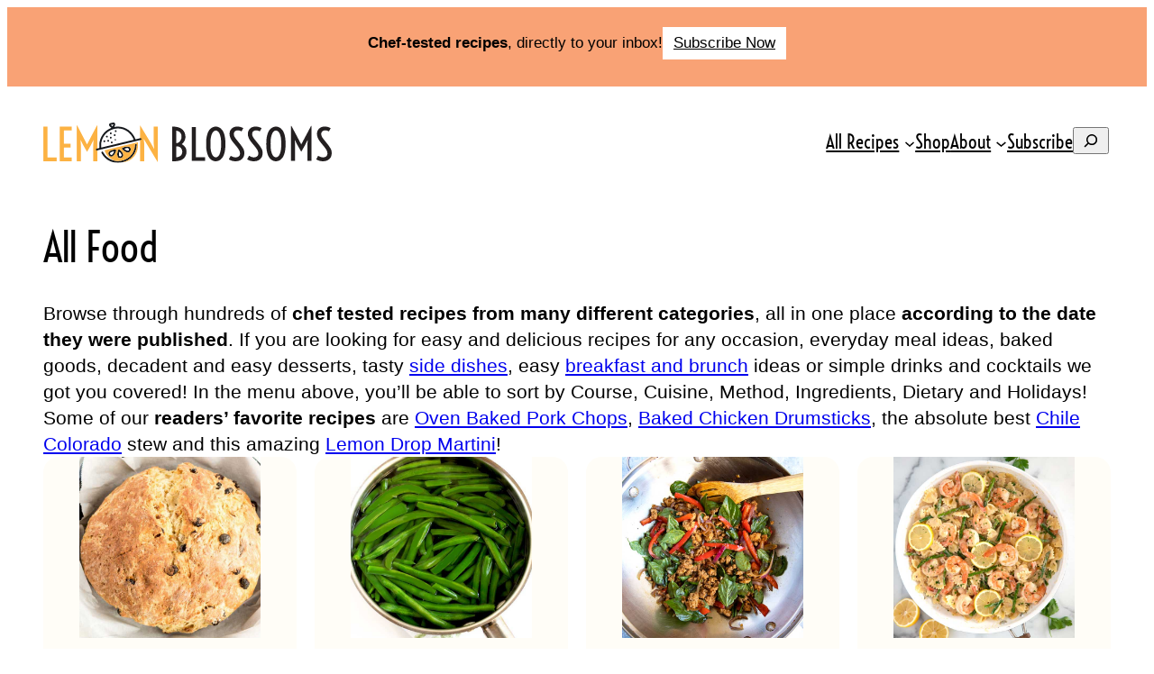

--- FILE ---
content_type: text/html
request_url: https://api.intentiq.com/profiles_engine/ProfilesEngineServlet?at=39&mi=10&dpi=936734067&pt=17&dpn=1&iiqidtype=2&iiqpcid=51de6552-9755-4152-915f-eb21bacfa4e4&iiqpciddate=1768729937244&pcid=abfed8dc-05b3-4b94-a9a4-84af29b001c7&idtype=3&gdpr=0&japs=false&jaesc=0&jafc=0&jaensc=0&jsver=0.33&testGroup=A&source=pbjs&ABTestingConfigurationSource=group&abtg=A&vrref=https%3A%2F%2Fwww.lemonblossoms.com
body_size: 55
content:
{"abPercentage":97,"adt":1,"ct":2,"isOptedOut":false,"data":{"eids":[]},"dbsaved":"false","ls":true,"cttl":86400000,"abTestUuid":"g_a0b9ff6c-4546-404e-b26a-db487a6adb5c","tc":9,"sid":-1699184582}

--- FILE ---
content_type: text/css; charset=UTF-8
request_url: https://www.lemonblossoms.com/wp-content/cache/min/1/wp-content/plugins/category-labels-block-premium/dist/category-labels-frontend.css?ver=1767369139
body_size: -560
content:
.category-labels-block-root{box-sizing:border-box}.category-labels-block-root .category-label-link_root{cursor:pointer;text-decoration:none!important}

--- FILE ---
content_type: text/css; charset=UTF-8
request_url: https://www.lemonblossoms.com/wp-content/cache/min/1/wp-content/themes/creator-theme-premium/assets/styles/utility-classes.css?ver=1767369139
body_size: 1779
content:
@media(max-width:781px){body:not(.editor-styles-wrapper) .hide-on-mobile{display:none}body:not(.editor-styles-wrapper) .hide-on-mobile-important{display:none!important}}@media(min-width:782px)and (max-width:1023px){body:not(.editor-styles-wrapper) .hide-on-tablet{display:none}body:not(.editor-styles-wrapper) .hide-on-tablet-important{display:none!important}}@media(min-width:1024px){body:not(.editor-styles-wrapper) .hide-on-desktop{display:none}body:not(.editor-styles-wrapper) .hide-on-desktop-important{display:none!important}}.has-icon{--icon-width:1em;--icon-mask-image:url("data:image/svg+xml;charset=utf-8,<svg xmlns='http://www.w3.org/2000/svg' width='1em' height='1em' viewBox='0 0 15 15'><path fill='currentColor' fill-rule='evenodd' d='M9.854 3.146L14.207 7.5l-4.353 4.354l-.708-.708L12.293 8H1V7h11.293L9.146 3.854l.708-.708Z' clip-rule='evenodd'/></svg>");--icon-mask-size: contain;--icon-transition: transform var(--wp--custom--transition);--icon-transform_hover: translate(0.2em)}.has-icon .wp-element-button,.has-icon .wp-block-button__link{position:relative}.has-icon .wp-element-button::before,.has-icon .wp-element-button::after,.has-icon .wp-block-button__link::before,.has-icon .wp-block-button__link::after{background-color:var(--icon-color, currentColor);display:inline-block;width:var(--icon-width);height:auto;aspect-ratio:1;vertical-align:middle;transform:var(--icon-transform);transition:var(--icon-transition, none);mask-image:var(--icon-mask-image);-webkit-mask-image:var(--icon-mask-image);mask-repeat:no-repeat;-webkit-mask-repeat:no-repeat;mask-size:var(--icon-mask-size);-webkit-mask-size:var(--icon-mask-size);mask-position:center;-webkit-mask-position:center;margin-left:.5em}.has-icon .wp-element-button::before,.has-icon .wp-block-button__link::before{margin-right:.5em;margin-left:0}.has-icon .wp-element-button::after,.has-icon .wp-block-button__link::after{content:""}.has-icon .wp-element-button:hover::before,.has-icon .wp-element-button:hover::after,.has-icon .wp-block-button__link:hover::before,.has-icon .wp-block-button__link:hover::after{transform:var(--icon-transform_hover, var(--icon-transform))}.has-icon-before .wp-element-button::before,.has-icon-before .wp-block-button__link::before{content:""}.has-icon-before .wp-element-button::after,.has-icon-before .wp-block-button__link::after{content:none}.has-icon.has-icon-color-base{--icon-color: var(--wp--preset--color--base)}.has-icon.has-icon-color-base-alt{--icon-color: var(--wp--preset--color--base-alt)}.has-icon.has-icon-color-contrast{--icon-color: var(--wp--preset--color--contrast)}.has-icon.has-icon-color-primary{--icon-color: var(--wp--preset--color--primary)}.has-icon.has-icon-color-secondary{--icon-color: var(--wp--preset--color--secondary)}.has-icon.has-icon-color-tertiary{--icon-color: var(--wp--preset--color--tertiary)}.has-icon.has-icon-color-neutral{--icon-color: var(--wp--preset--color--neutral)}.has-icon.has-icon-arrow .wp-element-button::before,.has-icon.has-icon-arrow .wp-element-button::after,.has-icon.has-icon-arrow .wp-block-button__link::before,.has-icon.has-icon-arrow .wp-block-button__link::after{--icon-mask-image: url("data:image/svg+xml;charset=utf-8,<svg xmlns='http://www.w3.org/2000/svg' width='1em' height='1em' viewBox='0 0 15 15'><path fill='currentColor' fill-rule='evenodd' d='M9.854 3.146L14.207 7.5l-4.353 4.354l-.708-.708L12.293 8H1V7h11.293L9.146 3.854l.708-.708Z' clip-rule='evenodd'/></svg>")}.has-icon.has-icon-chevron .wp-element-button::before,.has-icon.has-icon-chevron .wp-element-button::after,.has-icon.has-icon-chevron .wp-block-button__link::before,.has-icon.has-icon-chevron .wp-block-button__link::after{--icon-mask-image: url("data:image/svg+xml;charset=utf-8,<svg xmlns='http://www.w3.org/2000/svg' viewBox='0 0 320 512'><path d='M305 239c9.4 9.4 9.4 24.6 0 33.9L113 465c-9.4 9.4-24.6 9.4-33.9 0s-9.4-24.6 0-33.9l175-175L79 81c-9.4-9.4-9.4-24.6 0-33.9s24.6-9.4 33.9 0L305 239z'/></svg>")}.has-icon.has-icon-search .wp-element-button::before,.has-icon.has-icon-search .wp-element-button::after,.has-icon.has-icon-search .wp-block-button__link::before,.has-icon.has-icon-search .wp-block-button__link::after{--icon-mask-image: url("data:image/svg+xml,%3Csvg xmlns='http://www.w3.org/2000/svg' width='24' height='24' viewBox='0 0 24 24'%3E%3Cpath fill='currentColor' d='m19.6 21l-6.3-6.3q-.75.6-1.725.95T9.5 16q-2.725 0-4.612-1.888T3 9.5q0-2.725 1.888-4.612T9.5 3q2.725 0 4.612 1.888T16 9.5q0 1.1-.35 2.075T14.7 13.3l6.3 6.3l-1.4 1.4ZM9.5 14q1.875 0 3.188-1.313T14 9.5q0-1.875-1.313-3.188T9.5 5Q7.625 5 6.312 6.313T5 9.5q0 1.875 1.313 3.188T9.5 14Z'/%3E%3C/svg%3E");--icon-transform_hover:rotate(12deg)}.has-icon.icon-margin-left-auto .wp-element-button,.has-icon.icon-margin-left-auto .wp-block-button__link{display:flex}.has-icon.icon-margin-left-auto .wp-element-button::before,.has-icon.icon-margin-left-auto .wp-element-button::after,.has-icon.icon-margin-left-auto .wp-block-button__link::before,.has-icon.icon-margin-left-auto .wp-block-button__link::after{margin-left:auto}.has-icon.rotate-icon-90 .wp-element-button::before,.has-icon.rotate-icon-90 .wp-element-button::after,.has-icon.rotate-icon-90 .wp-block-button__link::before,.has-icon.rotate-icon-90 .wp-block-button__link::after{--icon-transform:rotate(90deg);--icon-transform_hover:rotate(90deg) translate(0.2em)}.has-icon.rotate-icon-180 .wp-element-button::before,.has-icon.rotate-icon-180 .wp-element-button::after,.has-icon.rotate-icon-180 .wp-block-button__link::before,.has-icon.rotate-icon-180 .wp-block-button__link::after{--icon-transform:rotate(180deg);--icon-transform_hover:rotate(180deg) translate(0.2em)}.has-icon.rotate-icon-270 .wp-element-button::before,.has-icon.rotate-icon-270 .wp-element-button::after,.has-icon.rotate-icon-270 .wp-block-button__link::before,.has-icon.rotate-icon-270 .wp-block-button__link::after{--icon-transform:rotate(270deg);--icon-transform_hover:rotate(270deg) translate(0.2em)}.has-icon.hide-content .wp-element-button,.has-icon.hide-content .wp-block-button__link{display:grid;width:var(--button-min-size,48px);min-height:var(--button-min-size,48px);grid-template-columns:var(--button-min-size,48px) auto;white-space:nowrap;overflow:hidden;padding:0;justify-content:left}.has-icon.hide-content .wp-element-button::before,.has-icon.hide-content .wp-element-button::after,.has-icon.hide-content .wp-block-button__link::before,.has-icon.hide-content .wp-block-button__link::after{order:-1;margin:0;display:flex;justify-self:center;align-items:center}.editor-styles-wrapper .fix-hovers .wp-element-button:hover,.editor-styles-wrapper .fix-hovers .wp-element-button:focus,.editor-styles-wrapper .fix-hovers .wp-element-button:active,.editor-styles-wrapper .fix-hovers .wp-block-button__link:hover,.editor-styles-wrapper .fix-hovers .wp-block-button__link:focus,.editor-styles-wrapper .fix-hovers .wp-block-button__link:active,.fix-hovers .wp-element-button:hover,.fix-hovers .wp-element-button:focus,.fix-hovers .wp-element-button:active,.fix-hovers .wp-block-button__link:hover,.fix-hovers .wp-block-button__link:focus,.fix-hovers .wp-block-button__link:active{color:currentColor!important;border-color:rgba(0,0,0,0);box-shadow:none}.editor-styles-wrapper .fix-hovers .wp-element-button:hover,.editor-styles-wrapper .fix-hovers .wp-block-button__link:hover,.fix-hovers .wp-element-button:hover,.fix-hovers .wp-block-button__link:hover{text-decoration:underline}.editor-styles-wrapper .fix-hovers .wp-element-button:focus,.editor-styles-wrapper .fix-hovers .wp-block-button__link:focus,.fix-hovers .wp-element-button:focus,.fix-hovers .wp-block-button__link:focus{text-decoration:underline dashed}.editor-styles-wrapper .fix-hovers .wp-element-button:active,.editor-styles-wrapper .fix-hovers .wp-block-button__link:active,.fix-hovers .wp-element-button:active,.fix-hovers .wp-block-button__link:active{text-decoration:underline dotted}.editor-styles-wrapper .fix-typography .wp-element-button,.editor-styles-wrapper .fix-typography .wp-block-button__link,.fix-typography .wp-element-button,.fix-typography .wp-block-button__link{font-family:inherit;font-weight:inherit;letter-spacing:inherit;line-height:inherit;text-transform:inherit}.editor-styles-wrapper .fix-fontfamily .wp-element-button,.editor-styles-wrapper .fix-fontfamily .wp-block-button__link,.fix-fontfamily .wp-element-button,.fix-fontfamily .wp-block-button__link{font-family:inherit!important}.editor-styles-wrapper .fix-fontappearance .wp-element-button,.editor-styles-wrapper .fix-fontappearance .wp-block-button__link,.fix-fontappearance .wp-element-button,.fix-fontappearance .wp-block-button__link{font-weight:inherit!important}.editor-styles-wrapper .fix-letterspacing .wp-element-button,.editor-styles-wrapper .fix-letterspacing .wp-block-button__link,.fix-letterspacing .wp-element-button,.fix-letterspacing .wp-block-button__link{letter-spacing:inherit!important}.editor-styles-wrapper .fix-lineheight .wp-element-button,.editor-styles-wrapper .fix-lineheight .wp-block-button__link,.fix-lineheight .wp-element-button,.fix-lineheight .wp-block-button__link{line-height:inherit!important}.editor-styles-wrapper .fix-lettercase .wp-element-button,.editor-styles-wrapper .fix-lettercase .wp-block-button__link,.fix-lettercase .wp-element-button,.fix-lettercase .wp-block-button__link{text-transform:inherit!important}.position-relative{position:relative}.margin-top-20-negative{margin-top:calc(var(--wp--preset--spacing--20)*-1)!important}@media(min-width:1024px){.desktop-margin-top-20-negative{margin-top:calc(var(--wp--preset--spacing--20)*-1)!important}}.margin-top-30-negative{margin-top:calc(var(--wp--preset--spacing--30)*-1)!important}@media(min-width:1024px){.desktop-margin-top-30-negative{margin-top:calc(var(--wp--preset--spacing--30)*-1)!important}}.margin-top-40-negative{margin-top:calc(var(--wp--preset--spacing--40)*-1)!important}@media(min-width:1024px){.desktop-margin-top-40-negative{margin-top:calc(var(--wp--preset--spacing--40)*-1)!important}}.margin-top-50-negative{margin-top:calc(var(--wp--preset--spacing--50)*-1)!important}@media(min-width:1024px){.desktop-margin-top-50-negative{margin-top:calc(var(--wp--preset--spacing--50)*-1)!important}}.margin-top-60-negative{margin-top:calc(var(--wp--preset--spacing--60)*-1)!important}@media(min-width:1024px){.desktop-margin-top-60-negative{margin-top:calc(var(--wp--preset--spacing--60)*-1)!important}}.margin-top-70-negative{margin-top:calc(var(--wp--preset--spacing--70)*-1)!important}@media(min-width:1024px){.desktop-margin-top-70-negative{margin-top:calc(var(--wp--preset--spacing--70)*-1)!important}}.margin-top-80-negative{margin-top:calc(var(--wp--preset--spacing--80)*-1)!important}@media(min-width:1024px){.desktop-margin-top-80-negative{margin-top:calc(var(--wp--preset--spacing--80)*-1)!important}}.margin-right-20-negative{margin-right:calc(var(--wp--preset--spacing--20)*-1)!important}@media(min-width:1024px){.desktop-margin-right-20-negative{margin-right:calc(var(--wp--preset--spacing--20)*-1)!important}}.margin-right-30-negative{margin-right:calc(var(--wp--preset--spacing--30)*-1)!important}@media(min-width:1024px){.desktop-margin-right-30-negative{margin-right:calc(var(--wp--preset--spacing--30)*-1)!important}}.margin-right-40-negative{margin-right:calc(var(--wp--preset--spacing--40)*-1)!important}@media(min-width:1024px){.desktop-margin-right-40-negative{margin-right:calc(var(--wp--preset--spacing--40)*-1)!important}}.margin-right-50-negative{margin-right:calc(var(--wp--preset--spacing--50)*-1)!important}@media(min-width:1024px){.desktop-margin-right-50-negative{margin-right:calc(var(--wp--preset--spacing--50)*-1)!important}}.margin-right-60-negative{margin-right:calc(var(--wp--preset--spacing--60)*-1)!important}@media(min-width:1024px){.desktop-margin-right-60-negative{margin-right:calc(var(--wp--preset--spacing--60)*-1)!important}}.margin-right-70-negative{margin-right:calc(var(--wp--preset--spacing--70)*-1)!important}@media(min-width:1024px){.desktop-margin-right-70-negative{margin-right:calc(var(--wp--preset--spacing--70)*-1)!important}}.margin-right-80-negative{margin-right:calc(var(--wp--preset--spacing--80)*-1)!important}@media(min-width:1024px){.desktop-margin-right-80-negative{margin-right:calc(var(--wp--preset--spacing--80)*-1)!important}}.margin-bottom-20-negative{margin-bottom:calc(var(--wp--preset--spacing--20)*-1)!important}@media(min-width:1024px){.desktop-margin-bottom-20-negative{margin-bottom:calc(var(--wp--preset--spacing--20)*-1)!important}}.margin-bottom-30-negative{margin-bottom:calc(var(--wp--preset--spacing--30)*-1)!important}@media(min-width:1024px){.desktop-margin-bottom-30-negative{margin-bottom:calc(var(--wp--preset--spacing--30)*-1)!important}}.margin-bottom-40-negative{margin-bottom:calc(var(--wp--preset--spacing--40)*-1)!important}@media(min-width:1024px){.desktop-margin-bottom-40-negative{margin-bottom:calc(var(--wp--preset--spacing--40)*-1)!important}}.margin-bottom-50-negative{margin-bottom:calc(var(--wp--preset--spacing--50)*-1)!important}@media(min-width:1024px){.desktop-margin-bottom-50-negative{margin-bottom:calc(var(--wp--preset--spacing--50)*-1)!important}}.margin-bottom-60-negative{margin-bottom:calc(var(--wp--preset--spacing--60)*-1)!important}@media(min-width:1024px){.desktop-margin-bottom-60-negative{margin-bottom:calc(var(--wp--preset--spacing--60)*-1)!important}}.margin-bottom-70-negative{margin-bottom:calc(var(--wp--preset--spacing--70)*-1)!important}@media(min-width:1024px){.desktop-margin-bottom-70-negative{margin-bottom:calc(var(--wp--preset--spacing--70)*-1)!important}}.margin-bottom-80-negative{margin-bottom:calc(var(--wp--preset--spacing--80)*-1)!important}@media(min-width:1024px){.desktop-margin-bottom-80-negative{margin-bottom:calc(var(--wp--preset--spacing--80)*-1)!important}}.margin-left-20-negative{margin-left:calc(var(--wp--preset--spacing--20)*-1)!important}@media(min-width:1024px){.desktop-margin-left-20-negative{margin-left:calc(var(--wp--preset--spacing--20)*-1)!important}}.margin-left-30-negative{margin-left:calc(var(--wp--preset--spacing--30)*-1)!important}@media(min-width:1024px){.desktop-margin-left-30-negative{margin-left:calc(var(--wp--preset--spacing--30)*-1)!important}}.margin-left-40-negative{margin-left:calc(var(--wp--preset--spacing--40)*-1)!important}@media(min-width:1024px){.desktop-margin-left-40-negative{margin-left:calc(var(--wp--preset--spacing--40)*-1)!important}}.margin-left-50-negative{margin-left:calc(var(--wp--preset--spacing--50)*-1)!important}@media(min-width:1024px){.desktop-margin-left-50-negative{margin-left:calc(var(--wp--preset--spacing--50)*-1)!important}}.margin-left-60-negative{margin-left:calc(var(--wp--preset--spacing--60)*-1)!important}@media(min-width:1024px){.desktop-margin-left-60-negative{margin-left:calc(var(--wp--preset--spacing--60)*-1)!important}}.margin-left-70-negative{margin-left:calc(var(--wp--preset--spacing--70)*-1)!important}@media(min-width:1024px){.desktop-margin-left-70-negative{margin-left:calc(var(--wp--preset--spacing--70)*-1)!important}}.margin-left-80-negative{margin-left:calc(var(--wp--preset--spacing--80)*-1)!important}@media(min-width:1024px){.desktop-margin-left-80-negative{margin-left:calc(var(--wp--preset--spacing--80)*-1)!important}}.margin-top-auto:not(.wp-block-navigation__container),.child-margin-top-auto>*{margin-top:auto!important}.height-100{height:100%}.height-100 .wp-block-media-text__content{height:100%}.child-height-100>*{height:100%}.is-background-size-contain{background-size:contain!important}.main-margin-start-0 main{margin-block-start:0}.main-margin-end-0 main+*{margin-block-start:0}.line-height-1{line-height:1}.z-index-9{z-index:9}.opacity-20{opacity:calc(20/100)}.opacity-40{opacity:calc(40/100)}.opacity-60{opacity:calc(60/100)}.opacity-80{opacity:calc(80/100)}.overflow-hidden{overflow:hidden}.force-cover>a,.force-cover>a>img,.force-cover>img{width:100%;height:100%;object-fit:cover}.has-box-shadow{box-shadow:var(--wp--custom--shadow)}.child-has-box-shadow>*{box-shadow:var(--wp--custom--shadow)}@media(max-width:781px){.mobile-50-percent{max-width:50%}}.is-square{aspect-ratio:1/1;display:flex;align-items:center;justify-content:center}.rotate-4-deg{transform:rotate(4deg)}.rotate-4-deg-negative{transform:rotate(-4deg)}.rotate-8-deg{transform:rotate(8deg)}.rotate-8-deg-negative{transform:rotate(-8deg)}.rotate-12-deg{transform:rotate(12deg)}.rotate-12-deg-negative{transform:rotate(-12deg)}.rotate-45-deg{transform:rotate(45deg)}.rotate-45-deg-negative{transform:rotate(-45deg)}.rotate-90-deg{transform:rotate(90deg)}.rotate-90-deg-negative{transform:rotate(-90deg)}.rotate-180-deg{transform:rotate(180deg)}.rotate-180-deg-negative{transform:rotate(-180deg)}.rotate-270-deg{transform:rotate(270deg)}.rotate-270-deg-negative{transform:rotate(-270deg)}.flex-center,.child-flex-center>*,.brand-logos .wp-block-image{display:flex!important;justify-content:center;align-items:center}.flex-shrink-0{flex-shrink:0}.row-reverse{flex-direction:row-reverse}@media(min-width:1024px){.desktop-row-reverse{flex-direction:row-reverse}}.wp-block-group.is-vertical.column-reverse{flex-direction:column-reverse}@media(min-width:1024px){.wp-block-group.is-layout-flex.is-vertical.desktop-column-reverse{flex-direction:column-reverse}}.editor-styles-wrapper .gap-0,.gap-0{gap:0}.editor-styles-wrapper .gap-0.wp-block-media-text,.gap-0.wp-block-media-text{gap:0}.wp-block-buttons.mobile-menu-scroll{overflow-x:scroll;flex-wrap:nowrap}@media(max-width:1023px){.wp-block-buttons.mobile-menu-scroll{padding:0 var(--wp--style--root--padding-right)}}.wp-block-buttons.mobile-menu-scroll .wp-block-button{flex-shrink:0}

--- FILE ---
content_type: text/css; charset=UTF-8
request_url: https://www.lemonblossoms.com/wp-content/cache/min/1/wp-content/mu-plugins/once-coupled-lemon-blossoms-custom-functionality/lib/acf-blocks/assets/styles/_index.css?ver=1767369139
body_size: 556
content:
.oc-fact-block{padding:var(--wp--preset--spacing--50);background-color:var(--wp--preset--color--primary);background-image:url(/wp-content/mu-plugins/once-coupled-lemon-blossoms-custom-functionality/lib/acf-blocks/assets/images/logo-mark.svg);background-size:184px;background-position:calc(100% + 24px) calc(100% + 24px);background-repeat:no-repeat}.oc-fact-block .callout--title__default{margin:0;font-size:var(--wp--preset--font-size--x-large)}.oc-fact-block .callout--text__default a{color:inherit}.oc-icon-header-block{display:flex;align-items:start}.oc-icon-header-block .icon-header--icon__default{flex:0 0 32px;height:32px;margin-right:var(--wp--preset--spacing--40)}.oc-icon-header-block .icon-header--icon__default span{display:block;height:100%;background-repeat:no-repeat;background-position:center}.oc-icon-header-block .header-icon-check{background-image:url(/wp-content/mu-plugins/once-coupled-lemon-blossoms-custom-functionality/lib/acf-blocks/assets/images/check-double.svg)}.oc-icon-header-block .header-icon-question{background-image:url(/wp-content/mu-plugins/once-coupled-lemon-blossoms-custom-functionality/lib/acf-blocks/assets/images/comments-question-check.svg)}.oc-icon-header-block .header-icon-science{background-image:url(/wp-content/mu-plugins/once-coupled-lemon-blossoms-custom-functionality/lib/acf-blocks/assets/images/kitchen-set.svg)}.oc-paragraph-logo-block{background-color:var(--wp--preset--color--base);border:2px solid var(--wp--preset--color--primary);padding:var(--wp--preset--spacing--40)}.oc-paragraph-logo-block p{margin:0}.oc-pin-button-block{color:var(--wp--preset--color--contrast);background-color:var(--wp--preset--color--primary);font-weight:700;padding:var(--wp--preset--spacing--30) var(--wp--preset--spacing--40);font-size:var(--wp--preset--font-size--small);line-height:1;transition:var(--wp--custom--transition);text-decoration:none;border-top-left-radius:1rem;border-bottom-right-radius:1rem;display:flex;justify-content:center;align-items:center}.oc-pin-button-block:hover{background-color:var(--wp--preset--color--contrast);color:var(--wp--preset--color--base)}.wp-block-button.button-pin,.wp-block-button.button-pin .wp-element-button{width:100%;font-weight:700}.oc-recommended-block,.oc-recommended-more-block{padding:var(--wp--preset--spacing--50);border:2px solid var(--wp--preset--color--primary);background-color:var(--wp--preset--color--base);text-align:center}.oc-recommended-block [class*=icon__default],.oc-recommended-more-block [class*=icon__default]{display:block;background-image:url(/wp-content/mu-plugins/once-coupled-lemon-blossoms-custom-functionality/lib/acf-blocks/assets/images/fork-knife.svg);background-repeat:no-repeat;width:48px;height:48px;margin:0 auto}.oc-recommended-block [class*=title__default],.oc-recommended-more-block [class*=title__default]{margin:var(--wp--preset--spacing--30)0 0;font-size:var(--wp--preset--font-size--x-large)}.oc-recommended-block [class*=products__default],.oc-recommended-more-block [class*=products__default]{display:grid;grid-template-columns:repeat(2,1fr);gap:2em var(--wp--preset--spacing--40);margin-top:var(--wp--preset--spacing--50)}@media (min-width:782px){.oc-recommended-block [class*=products__default],.oc-recommended-more-block [class*=products__default]{grid-template-columns:repeat(4,1fr)}}.oc-recommended-block [class*=products__default] img,.oc-recommended-more-block [class*=products__default] img{width:100%;height:auto;aspect-ratio:1;object-fit:contain}.oc-recommended-block [class*=post__default],.oc-recommended-more-block [class*=post__default]{color:var(--wp--preset--color--contrast);text-decoration:none}.oc-recommended-block [class*=post__default]:hover,.oc-recommended-more-block [class*=post__default]:hover{text-decoration:underline}.oc-recommended-block [class*=post-title__default],.oc-recommended-more-block [class*=post-title__default]{font-weight:600;font-size:var(--wp--preset--font-size--medium);line-height:1.2}.oc-recommended-block .products-button--link__default,.oc-recommended-more-block .products-button--link__default{color:var(--wp--preset--color--base);background-color:var(--wp--preset--color--secondary);font-weight:600;line-height:1;padding:var(--wp--preset--spacing--30) var(--wp--preset--spacing--40);font-size:var(--wp--preset--font-size--small);transition:var(--wp--custom--transition);text-decoration:none}.oc-recommended-block .products-button--link__default:hover,.oc-recommended-more-block .products-button--link__default:hover{background-color:var(--wp--preset--color--contrast)}.oc-reader-review-block{border:2px solid #222;padding:var(--wp--preset--spacing--50)}.oc-reader-review-block .callout--title__default{margin:0;font-size:var(--wp--preset--font-size--x-large)}.oc-reader-review-block p,.oc-roundup-block .callout-button-image--text__default p{margin:var(--wp--preset--spacing--20)0 0}.oc-reader-review-block strong{font-weight:500}.oc-roundup-block{background-color:var(--wp--preset--color--base);box-shadow:var(--wp--custom--shadow);padding:var(--wp--preset--spacing--50);display:flex;flex-direction:column;gap:var(--wp--preset--spacing--40)}@media (min-width:782px){.oc-roundup-block{flex-direction:row;align-content:center}.oc-roundup-block .callout-button-image--image__default{width:200px;height:auto}}.oc-roundup-block .callout-button-image--title__default{margin:0;font-size:var(--wp--preset--font-size--x-large)}.oc-roundup-block .callout-button-image--link__default{color:var(--wp--preset--color--contrast);background-color:var(--wp--preset--color--primary);font-weight:600;margin-top:var(--wp--preset--spacing--30);padding:var(--wp--preset--spacing--30) var(--wp--preset--spacing--40);font-size:var(--wp--preset--font-size--small);transition:var(--wp--custom--transition);text-decoration:none;border-top-left-radius:1rem;border-bottom-right-radius:1rem;display:inline-block}.oc-roundup-block .callout-button-image--link__default:hover{background-color:var(--wp--preset--color--contrast);color:var(--wp--preset--color--base)}.oc-tip-block{border-top:8px solid var(--wp--preset--color--secondary);margin-top:var(--wp--preset--spacing--60);margin-bottom:var(--wp--preset--spacing--60);padding:var(--wp--preset--spacing--50);background-color:var(--wp--preset--color--base);box-shadow:var(--wp--custom--shadow)}.oc-tip-block .callout--title__default{display:flex;align-items:center}.oc-tip-block .callout--title__default::before,.oc-why-youll-love-this-block .callout--title__default::before{content:"";flex:0 0 32px;margin-right:var(--wp--preset--spacing--40);display:block;background-repeat:no-repeat;background-position:center}.oc-tip-block .callout--title__default::before{align-self:stretch;background-image:url(/wp-content/mu-plugins/once-coupled-lemon-blossoms-custom-functionality/lib/acf-blocks/assets/images//lightbulb-exclamation-on.svg)}.oc-why-youll-love-this-block .callout--title__default{display:flex;align-items:start}.oc-why-youll-love-this-block .callout--title__default::before{height:32px;background-image:url(/wp-content/mu-plugins/once-coupled-lemon-blossoms-custom-functionality/lib/acf-blocks/assets/images/check-double.svg)}.oc-why-youll-love-this-block .callout--text__default ul li::marker{color:#0c979c}

--- FILE ---
content_type: text/css; charset=UTF-8
request_url: https://www.lemonblossoms.com/wp-content/cache/min/1/wp-content/themes/creator-child/assets/styles/utility-classes.css?ver=1767369139
body_size: -564
content:
.has-space-between{display:flex;flex-direction:column;justify-content:space-between}.move-footer-up+.site-footer-before,.move-footer-up+.site-footer{margin-top:calc(-1*var(--wp--preset--spacing--70))}

--- FILE ---
content_type: text/css; charset=UTF-8
request_url: https://www.lemonblossoms.com/wp-content/cache/min/1/wp-content/themes/creator-child/assets/styles/blocks/_index.css?ver=1767369139
body_size: -89
content:
.wp-block-post-author{align-items:center}.wp-block-post-author__avatar{order:9;margin-left:1ch;margin-right:0}.wp-block-post-author__avatar .avatar{border-radius:9999px;max-width:32px;height:auto}.wp-block-post-author__avatar+.wp-block-post-author__content{margin-left:.5ch}.wp-block-post-author__content{gap:.5ch;display:flex}.wp-block-post-author__byline{width:auto;font-size:1em}.wp-block-post-author__name{font-weight:600}.wprm-recipe-link-inline-button{transition:all .4s}.wp-block-button__link:where(.has-text-color,.has-background){transition:all .4s}.wp-element-button:where(.has-text-color,.has-background){transition:all .4s}.wprm-recipe-link-inline-button:focus,.wprm-recipe-link-inline-button:hover{filter:brightness(80%)contrast(120%)saturate(160%)}.wp-block-button__link:where(.has-text-color,.has-background):focus{filter:brightness(80%)contrast(120%)saturate(160%)}.wp-block-button__link:where(.has-text-color,.has-background):hover{filter:brightness(80%)contrast(120%)saturate(160%)}.wp-element-button:where(.has-text-color,.has-background):focus{filter:brightness(80%)contrast(120%)saturate(160%)}.wp-element-button:where(.has-text-color,.has-background):hover{filter:brightness(80%)contrast(120%)saturate(160%)}.comment.byuser>.wp-block-group{background-color:var(--wp--preset--color--base-alt)}.comment-reply-title{font-size:var(--wp--preset--font-size--x-large)}:where(.wp-block-post-comments-form) input:not([type=submit]){border-color:var(--wp--preset--color--neutral)}:where(.wp-block-post-comments-form) textarea{border-color:var(--wp--preset--color--neutral)}.wp-block-post-date{display:flex}.has-top-level-borders .wp-block-navigation__container>.wp-block-navigation-item{border:2px solid var(--wp--preset--color--contrast);border-radius:9999px}.has-top-level-borders .wp-block-navigation__container>.wp-block-navigation-item>.wp-block-navigation-item__content{min-height:40px;padding:0 calc(1em + var(--wp--preset--spacing--50))0 var(--wp--preset--spacing--50)}.has-top-level-borders .wp-block-navigation__container>.wp-block-navigation-item>.wp-block-navigation-item__content+.wp-block-navigation__submenu-icon{margin-left:calc(-.6em - var(--wp--preset--spacing--50));padding-right:var(--wp--preset--spacing--50)}.has-child .wp-block-navigation-item.has-large-font-size.has-medium-font-size,.has-child .has-medium-font-size>.has-large-font-size{font-size:var(--wp--preset--font-size--medium)!important}.wp-block-search.wp-block-search__searchfield-hidden .wp-block-search__inside-wrapper{padding:5px 2px}.wp-block-search.is-style-core--search--001 .wp-block-search__inside-wrapper{padding:0 2px 5px 0}

--- FILE ---
content_type: text/css; charset=UTF-8
request_url: https://www.lemonblossoms.com/wp-content/cache/min/1/wp-content/themes/creator-child/assets/styles/plugins/_index.css?ver=1767369139
body_size: 853
content:
ol.has-advanced-list-styles.has-advanced-list-bg-color:not([reversed]) li:before{font-size:var(--wp--preset--font-size--x-small);width:1.8em;height:1.8em;font-weight:600}div#ez-toc-container{border-radius:var(--wp--preset--spacing--40);padding:0}div#ez-toc-container .ez-toc-cssicon-toggle-label{font-family:var(--wp--preset--font-family--secondary);padding:var(--wp--preset--spacing--50)var(--wp--preset--spacing--60);justify-content:space-between;align-items:center;line-height:1;display:flex}div#ez-toc-container .ez-toc-cssicon-toggle-label:hover{cursor:pointer}div#ez-toc-container .ez-toc-cssicon{float:none;border:0;border-radius:0;left:0}div#ez-toc-container .ez-toc-list{margin:calc(-1*var(--wp--preset--spacing--20))0 0;padding:0 var(--wp--preset--spacing--60)var(--wp--preset--spacing--50)}div#ez-toc-container li:not(:first-child){margin-top:.4em!important}div#ez-toc-container li .ez-toc-link{gap:4px;line-height:1}div#ez-toc-container li .ez-toc-link:before{display:none}.wp-block-comment-content>p{margin:0;margin-top:var(--wp--preset--spacing--20)}.gform_wrapper.gform-theme--foundation.minimal-spacing_wrapper{--gf-form-gap-x:var(--wp--preset--spacing--20);--gf-form-gap-y:var(--wp--preset--spacing--30);--gf-form-footer-margin-y-start:var(--wp--preset--spacing--30)}#dpsp-post-sticky-bar-markup:empty+*{margin-top:0}.style-mobile-nav .wp-block-navigation__responsive-container.is-menu-open{z-index:2147483647!important;background-color:var(--wp--preset--color--base-alt)!important}.style-mobile-nav .wp-block-navigation__responsive-container.is-menu-open .wp-block-navigation__responsive-container-content .wp-block-navigation-item,.style-mobile-nav .wp-block-navigation__responsive-container.is-menu-open .wp-block-navigation__responsive-container-content .wp-block-navigation__container{width:100%}.style-mobile-nav .wp-block-navigation__responsive-container.is-menu-open .wp-block-navigation__responsive-container-content .wp-block-navigation-item{position:relative}.style-mobile-nav .wp-block-navigation__responsive-container.is-menu-open .wp-block-navigation__responsive-container-content .wp-block-navigation__container,.style-mobile-nav .wp-block-navigation__responsive-container.is-menu-open .wp-block-navigation__responsive-container-content .has-child .wp-block-navigation__submenu-container{gap:0;padding:0}.style-mobile-nav .wp-block-navigation__responsive-container.is-menu-open .wp-block-navigation__responsive-container-content .wp-block-navigation-item__content{border-bottom:1px solid var(--wp--preset--color--primary-light);width:100%;padding:var(--wp--preset--spacing--50)0;box-sizing:border-box}.style-mobile-nav .wp-block-navigation__responsive-container.is-menu-open .wp-block-navigation__responsive-container-content .wp-block-navigation-item__content .wp-block-navigation-item__label{line-height:24px;display:inline-block}.style-mobile-nav .wp-block-navigation__responsive-container.is-menu-open .wp-block-navigation__responsive-container-content .wp-block-navigation .wp-block-navigation__submenu-icon{--calc-height:calc(24px + 2*var(--wp--preset--spacing--50));width:var(--calc-height,1.6em);height:var(--calc-height,1.6em);z-index:9;margin:0;position:absolute;top:0;right:0}.style-mobile-nav .wp-block-navigation__responsive-container.is-menu-open .wp-block-navigation__responsive-container-content .wp-block-navigation .wp-block-navigation__submenu-icon svg{width:.8em;height:.8em;margin:0}.style-mobile-nav .wp-block-navigation__responsive-container.is-menu-open .wp-block-navigation__responsive-container-content .has-child .wp-block-navigation__submenu-container>.wp-block-navigation-item>.wp-block-navigation-item__content{padding-left:24px}.style-mobile-nav .wp-block-navigation__responsive-container.is-menu-open .wp-block-navigation__responsive-container-content .has-child .has-child .wp-block-navigation__submenu-container>.wp-block-navigation-item>.wp-block-navigation-item__content{padding-left:40px}.style-mobile-nav .wp-block-navigation__responsive-container.is-menu-open .wp-block-navigation__responsive-container-content .has-child .has-child .has-child .wp-block-navigation__submenu-container>.wp-block-navigation-item>.wp-block-navigation-item__content{padding-left:60px}.post-date-affix{margin-right:.5ch}@media (max-width:1023px){.wprm-recipe-container[id^=wprm-recipe-container-]{margin-left:calc(-1*var(--wp--preset--spacing--50))!important;margin-right:calc(-1*var(--wp--preset--spacing--50))!important}}.wprm-recipe-container h2{font-size:var(--wp--preset--font-size--xx-large)}.wprm-recipe-container h3{font-size:var(--wp--preset--font-size--x-large)}.wprm-recipe-container h4,.wprm-recipe-container h5,.wprm-recipe-container h6{font-size:var(--wp--preset--font-size--large)}.wprm-recipe-container .wprm-recipe-details-unit,.wprm-recipe-container .wprm-nutrition-label-text-nutrition-unit{font-size:1em}.wprm-recipe-container #recipe-video:empty+div>.wprm-recipe-header{margin-top:0}.wprm-recipe-container .header-top .flex-adjustable-0{flex-grow:0;flex-shrink:0}.wprm-recipe-container .header-top .flex-adjustable-0 img{max-width:100%;height:auto}.wprm-recipe-container .header-top .column-one .wprm-recipe-image{height:100%}.wprm-recipe-container .header-top .column-one .wprm-recipe-image img{object-fit:cover;height:100%}.wprm-recipe-container .header-top .column-two{padding:var(--wp--preset--spacing--50);flex-direction:column;display:flex}.wprm-recipe-container .header-top .column-two .header-buttons{margin-top:auto}.wprm-recipe-container .header-top .header-authority{font-size:var(--wp--preset--font-size--small);flex-wrap:wrap;display:flex}.wprm-recipe-container .header-top .header-authority .wprm-recipe-rating{margin-right:var(--wp--preset--spacing--30)}.wprm-recipe-container .header-top .header-authority .wprm-recipe-author{font-size:var(--wp--preset--font-size--x-small)}.wprm-recipe-container .header-top summary{font-size:var(--wp--preset--font-size--small);line-height:1.4}.wprm-recipe-container .header-meta .wprm-recipe-meta-container{border-top:1px solid var(--wp--preset--color--base);flex-wrap:wrap;display:flex}.wprm-recipe-container .header-meta .wprm-recipe-block-container{padding:var(--wp--preset--spacing--40)var(--wp--preset--spacing--50);border-left:1px solid var(--wp--preset--color--base);border-bottom:1px solid var(--wp--preset--color--base);white-space:nowrap;flex:1 0 20%;margin:0}.wprm-recipe-container .header-meta .wprm-recipe-block-container:first-child{border-left:0}.wprm-recipe-container .header-meta .wprm-recipe-details-label{display:block}.wprm-recipe-container .layout-main{padding:var(--wp--preset--spacing--50);border-left:1px solid var(--wp--preset--color--base-alt);border-right:1px solid var(--wp--preset--color--base-alt)}.wprm-recipe-container .layout-main .wprm-recipe-header,.wprm-recipe-container .layout-main .wprm-recipe-group-name{margin-top:var(--wp--preset--spacing--40);margin-bottom:var(--wp--preset--spacing--20);justify-content:space-between;display:flex}.wprm-recipe-container .layout-main .wprm-recipe-group-name{margin-top:var(--wp--preset--spacing--30)}.wprm-recipe-container .layout-footer{padding:var(--wp--preset--spacing--50)}.recipe-summary strong{font-weight:300}.wprm-recipe-template-lb-1---snippet{margin-top:0!important}.wprm-recipe-template-lb-1---snippet .wprm-recipe-times-container{font-size:var(--wp--preset--font-size--small);letter-spacing:.2em;text-transform:uppercase;margin:var(--wp--preset--spacing--30)0 0;flex-wrap:wrap;padding:0;display:flex}.wprm-recipe-template-lb-1---snippet .wprm-recipe-times-container .wprm-recipe-block-container{padding:var(--wp--preset--spacing--20)var(--wp--preset--spacing--50);text-align:left;flex:0 auto}.wprm-recipe-template-lb-1---snippet .wprm-recipe-times-container .wprm-recipe-block-container:first-child{padding-left:0}.wprm-recipe-template-lb-1---snippet .wprm-recipe-times-container .wprm-recipe-block-container:last-child{padding-right:0}.wprm-recipe-template-lb-1---snippet .wprm-recipe-times-container .wprm-recipe-details-unit{font-size:1em}.wprm-recipe-template-lb-2---buttons{letter-spacing:.05em;text-transform:uppercase}.wprm-recipe-template-lb-3---rating .wprm-recipe-rating .wprm-recipe-rating-details{font-size:1em}.yoast-breadcrumbs a{text-decoration:none}.yoast-breadcrumbs a:hover{text-decoration:underline}.schema-faq-section{--aft--section--background:var(--wp--preset--color--base);border:1px solid var(--wp--preset--color--neutral);border-radius:1em}.schema-faq-section .schema-faq-question{font-size:inherit;font-family:var(--wp--preset--font-family--primarily);font-weight:600}.schema-faq-section .schema-faq-question strong{font-weight:600}

--- FILE ---
content_type: text/css; charset=UTF-8
request_url: https://www.lemonblossoms.com/wp-content/cache/min/1/wp-content/themes/creator-child/assets/styles/general.css?ver=1767369139
body_size: -536
content:
strong{font-weight:600}.site-header-before+.site-header{margin-top:0}@media(min-width:1024px){.has-content-sidebar.wp-block-columns .is-content{max-width:initial;flex-basis:730px}.has-content-sidebar.wp-block-columns .is-sidebar{flex-basis:340px}}

--- FILE ---
content_type: text/plain; charset=UTF-8
request_url: https://at.teads.tv/fpc?analytics_tag_id=PUB_17002&tfpvi=&gdpr_consent=&gdpr_status=22&gdpr_reason=220&ccpa_consent=&sv=prebid-v1
body_size: 56
content:
MjU2NjdlMzQtYjdkYi00YTIzLTliNTEtYmFhOWJmYjFlMDE0IzMtOA==

--- FILE ---
content_type: text/plain; charset=utf-8
request_url: https://ads.adthrive.com/http-api/cv2
body_size: 6621
content:
{"om":["03621zun","097orecv","0pycs8g7","0sm4lr19","10011/6d6f4081f445bfe6dd30563fe3476ab4","1028_8728253","10310289136970_462613276","10310289136970_462615155","10310289136970_462615644","10310289136970_462615833","10310289136970_462792978","10310289136970_491345701","10310289136970_559920874","10310289136970_579600013","10310289136970_593674671","10310289136970_594352012","10310289136970_686690145","10310289136970_686691894","10339421-5836009-0","10339426-5836008-0","11142692","11519008","11560071","11641870","11896988","11999803","119_6200711","12010080","12010084","12010088","12123650","12142259","12441745","124843_8","124844_19","124848_7","124853_7","12499658","12_74_18107025","12_74_18107030","13mvd7kb","1606221","176_CR52149255","17_23391215","17_24104714","17_24598434","17_24696334","17_24766968","17_24766970","17_24766988","17_24767239","17_24767241","17_24767245","17k5v2f6","1891/84813","1891/84814","1cmuj15l","1h2987yhpl7","1h7yhpl7","1ktgrre1","1r7rfn75","1vo0zc6d","1zuc5d3f","1zx7wzcw","201839498","20234","20235","202430_200_EAAYACog7t9UKc5iyzOXBU.xMcbVRrAuHeIU5IyS9qdlP9IeJGUyBMfW1N0_","20288","2132:44129096","2132:45867738","2132:46037183","2179:587183202622605216","2179:588366512778827143","2179:588837179414603875","2179:588969843258627169","2179:594033992319641821","2249:512188092","2249:581439030","2249:647637518","2249:650628025","2249:650628516","2249:650650503","2249:677340715","2249:679898610","2249:691910064","2249:691925891","2249:701450708","2249:703430542","2307:03621zun","2307:0hly8ynw","2307:0is68vil","2307:1h7yhpl7","2307:2xe5185b","2307:4ghpg1az","2307:4qxmmgd2","2307:4yevyu88","2307:74scwdnj","2307:7cmeqmw8","2307:7i30xyr5","2307:814nwzqa","2307:9t6gmxuz","2307:b3sqze11","2307:ekv63n6v","2307:ey8vsnzk","2307:f7ednk5y","2307:fmmrtnw7","2307:fphs0z2t","2307:g749lgab","2307:hauz7f6h","2307:hf9ak5dg","2307:lp37a2wq","2307:lu0m1szw","2307:mfsmf6ch","2307:mxccm4gg","2307:np9yfx64","2307:s2ahu2ae","2307:t73gfjqn","2307:tty470r7","2307:u7p1kjgp","2307:urut9okb","2307:v2iumrdh","2307:w15c67ad","2307:wvzzccfw","2307:xe7etvhg","2307:zvdz58bk","2307:zxl8as7s","2319_66419_12499658","23477","2409_15064_70_85445179","2409_15064_70_85445183","2409_15064_70_85445193","2409_15064_70_85445206","2409_15064_70_85445224","2409_15064_70_85808977","2409_15064_70_85808987","2409_15064_70_85808988","2409_15064_70_85809016","2409_15064_70_85809022","2409_15064_70_85809046","2409_15064_70_85809050","2409_15064_70_85809052","2409_15064_70_86470571","2409_25495_176_CR52092919","2409_25495_176_CR52092921","2409_25495_176_CR52092923","2409_25495_176_CR52092956","2409_25495_176_CR52092957","2409_25495_176_CR52150651","2409_25495_176_CR52153848","2409_25495_176_CR52153849","2409_25495_176_CR52175340","2409_25495_176_CR52178314","2409_25495_176_CR52178315","2409_25495_176_CR52178316","2409_25495_176_CR52186411","2409_25495_176_CR52188001","2409_91366_409_226346","242408891","242697002","24598434","246110541","246638579","24694809","247292475","25048620","25_0l51bbpm","25_4zai8e8t","25_53v6aquw","25_8b5u826e","25_ctfvpw6w","25_hueqprai","25_kec2e1sf","25_op9gtamy","25_oz31jrd0","25_pz8lwofu","25_sqmqxvaf","25_ti0s3bz3","25_x716iscu","25_yi6qlg3p","25_ztlksnbe","25_zwzjgvpw","2662_199916_T26290531","2662_200562_8166427","2662_200562_8168520","2662_200562_8172720","2662_200562_8172724","2662_200562_8172741","2662_200562_8182931","2662_200562_8182933","2662_200562_8182952","2662_200562_8182956","2676:85480779","2676:85807351","2711_64_12151247","2760:176_CR52092923","2760:176_CR52092959","2760:176_CR52175339","2760:176_CR52175340","2760:176_CR52178316","27s3hbtl","28925636","28933536","28u7c6ez","29402249","29414696","29414711","2974:7994058","2974:8166427","2974:8168475","2974:8168479","2974:8168483","2974:8168519","2974:8168520","2974:8168586","2974:8172732","2974:8172741","2974:8182948","2974:8182951","2974:8182956","29_696964702","2xe5185b","2y5a5qhb","308_125203_14","308_125204_11","318294159","31qdo7ks","32735354","32975686","32j56hnc","3335_25247_700109379","3335_25247_700109391","33604871","3490:CR52092919","3490:CR52092920","3490:CR52092923","3490:CR52175339","3490:CR52175340","3490:CR52178314","3490:CR52178315","3490:CR52178316","3490:CR52186411","3490:CR52212688","34eys5wu","34tgtmqk","36253263962019840","36253317613886208","3658_136236_fphs0z2t","3658_15078_u5zlepic","3658_153983_4qxmmgd2","3658_153983_v2iumrdh","3658_175625_be4hm1i2","3658_211122_rmenh8cz","3745kao5","381513943572","3858:12473424","39303318","39364467","3LMBEkP-wis","3v2n6fcp","3x7t8epg","4083IP31KS13kodabuilt_855a7","409_192565","409_216326","409_216364","409_216366","409_216384","409_216386","409_216396","409_216406","409_216416","409_216476","409_216496","409_216502","409_216504","409_216506","409_220137","409_220169","409_220344","409_220359","409_220364","409_220366","409_220368","409_220369","409_223589","409_223597","409_223599","409_225978","409_225982","409_225983","409_225987","409_225988","409_225990","409_225992","409_226312","409_226321","409_226322","409_226324","409_226326","409_226331","409_226332","409_226336","409_226337","409_226338","409_226352","409_226361","409_226372","409_226374","409_227223","409_227224","409_227226","409_227235","409_227260","409_228054","409_228055","409_228059","409_228064","409_228065","409_228070","409_228079","409_228346","409_228351","409_228354","409_228362","409_228367","409_228370","409_228371","409_228373","409_228378","409_228380","409_230728","409_230738","409_231797","409_235549","4111IP31KS13kodabuilt_855a7","42167227","43163373","43910314","43919985","44629254","4642109_46_12123650","46_12123650","47700648","481703827","485027845327","49039749","49064328","4941618","4972638","49869015","4fk9nxse","4q298xmmgd2","4qxmmgd2","4tgls8cg","4yevyu88","4zai8e8t","501_76_bde23337-4cff-448d-8557-9ebe2ad64b97","516119490","516_70_86861994","516_70_86861995","516_70_86861999","521_425_203499","521_425_203500","521_425_203505","521_425_203507","521_425_203508","521_425_203509","521_425_203515","521_425_203517","521_425_203518","521_425_203525","521_425_203529","521_425_203534","521_425_203535","521_425_203536","521_425_203542","521_425_203544","521_425_203674","521_425_203675","521_425_203677","521_425_203700","521_425_203702","521_425_203710","521_425_203711","521_425_203728","521_425_203729","521_425_203730","521_425_203731","521_425_203732","521_425_203733","521_425_203741","521_425_203744","521_425_203867","521_425_203868","521_425_203870","521_425_203877","521_425_203884","521_425_203892","521_425_203894","521_425_203912","521_425_203918","521_425_203928","521_425_203932","521_425_203936","521_425_203938","521_425_203952","521_425_203970","521_425_203972","5316_139700_0156cb47-e633-4761-a0c6-0a21f4e0cf6d","5316_139700_16d52f38-95b7-429d-a887-fab1209423bb","5316_139700_25804250-d0ee-4994-aba5-12c4113cd644","5316_139700_4589264e-39c7-4b8f-ba35-5bd3dd2b4e3a","5316_139700_4d1cd346-a76c-4afb-b622-5399a9f93e76","5316_139700_5546ab88-a7c9-405b-87de-64d5abc08339","5316_139700_5be498a5-7cd7-4663-a645-375644e33f4f","5316_139700_605bf0fc-ade6-429c-b255-6b0f933df765","5316_139700_685f4df0-bcec-4811-8d09-c71b4dff2f32","5316_139700_6aefc6d3-264a-439b-b013-75aa5c48e883","5316_139700_70a96d16-dcff-4424-8552-7b604766cb80","5316_139700_76cc1210-8fb0-4395-b272-aa369e25ed01","5316_139700_7ffcb809-64ae-49c7-8224-e96d7c029938","5316_139700_87802704-bd5f-4076-a40b-71f359b6d7bf","5316_139700_90aab27a-4370-4a9f-a14a-99d421f43bcf","5316_139700_978023aa-d852-4627-8f12-684a08992060","5316_139700_9a3bafb0-c9ab-45f3-b86c-760a494d70d0","5316_139700_b801ca60-9d5a-4262-8563-b7f8aef0484d","5316_139700_bd0b86af-29f5-418b-9bb4-3aa99ec783bd","5316_139700_bfa332f1-8275-48ab-9ef5-92af780be670","5316_139700_cbda64c5-11d0-46f9-8941-2ca24d2911d8","5316_139700_cd438f6c-2c42-400f-9186-9e0019209194","5316_139700_cebab8a3-849f-4c71-9204-2195b7691600","5316_139700_d1a8183a-ff72-4a02-b603-603a608ad8c4","5316_139700_d1c1eb88-602b-4215-8262-8c798c294115","5316_139700_dc9214ed-70d3-4b6b-a90b-ca34142b3108","5316_139700_de0a26f2-c9e8-45e5-9ac3-efb5f9064703","5316_139700_e3299175-652d-4539-b65f-7e468b378aea","5316_139700_e57da5d6-bc41-40d9-9688-87a11ae6ec85","5316_139700_e819ddf5-bee1-40e6-8ba9-a6bd57650000","5316_139700_ed348a34-02ad-403e-b9e0-10d36c592a09","5316_139700_f8bf79aa-cdd1-4a88-ba89-cc9c12ddc76b","53osz248","53v6aquw","54639987","549423","5510:ad93t9yy","5510:kecbwzbd","5510:ouycdkmq","5510:quk7w53j","551337","55167461","5563_66529_OADD2.7284328163393_196P936VYRAEYC7IJY","5563_66529_OAIP.104c050e6928e9b8c130fc4a2b7ed0ac","5563_66529_OAIP.ba2e3d3bd08b5c57c8783f17c933c4c3","55726028","55726194","557_409_216366","557_409_216396","557_409_216606","557_409_220139","557_409_220159","557_409_220169","557_409_220171","557_409_220332","557_409_220333","557_409_220334","557_409_220336","557_409_220338","557_409_220343","557_409_220344","557_409_220350","557_409_220353","557_409_220354","557_409_220358","557_409_220364","557_409_220366","557_409_220368","557_409_223589","557_409_223599","557_409_225988","557_409_225992","557_409_228054","557_409_228055","557_409_228064","557_409_228065","557_409_228074","557_409_228077","557_409_228081","557_409_228103","557_409_228105","557_409_228113","557_409_228115","557_409_228348","557_409_228349","557_409_228354","557_409_228363","557_409_230729","557_409_230735","558_93_xe7etvhg","558_93_ztlksnbe","55965333","561282395","5626560649","56341213","564315183","56635908","56635945","56635955","566561477","5670:8182952","579593739337040696","588366512778827143","588837179414603875","588969843258627169","589318202881681006","593674671","594033992319641821","59818357","5989_84349_553781220","5ia3jbdy","5iujftaz","5xj5jpgy","6026574625","609577512","60f5a06w","61085224","61174500","61174524","61210719","61737174","61823051","61823068","61900466","61916211","61916223","61916225","61916227","61916229","61932920","61932925","61932933","61932957","62019442","62019933","62020288","6226505231","6250_66552_1078081054","6250_66552_943382804","6250_66552_T26308731","6250_66552_T26312015","627227759","627290883","627301267","627309156","627309159","627506494","62799585","628086965","628444259","628444433","628456310","628456382","628622163","628622172","628622175","628622178","628622241","628622244","628622250","628683371","628687043","628687157","628687460","628687463","628803013","628841673","629007394","629009180","629167998","629168010","629168565","629171196","629171202","629234167","629255550","629350437","62946736","62946743","62946748","629488423","62978299","62978305","62981075","630137823","63047277","63063274","6365_61796_742174851279","6365_61796_785326944429","651637446","651637461","651637462","652348590","668547507","672726085","675id783","6798640","680_99480_687081256","680_99480_698281310","680_99480_698468834","680_99480_700109379","680_99480_700109389","680_99480_700109391","680_99480_700109399","683692339","683730753","683738007","683738706","684137347","684141613","684492634","684493019","688070999","688078501","694906156","694912939","695879875","696314600","696332890","697189859","697189874","697189993","697189999","697525780","697525781","699183155","699812344","699812857","699813340","699824707","6l5qanx0","6rbncy53","700109389","701083007","702397981","702423494","702675162","702675191","703943411","703999775","70_82133854","70_83443036","70_83443042","70_83448040","70_85444747","70_85472784","70_85472786","70_86735971","722434589030","7354_138543_85445183","7354_138543_85808988","74987692","74_559920874","777089098793","792706219137","794di3me","7969_149355_45941257","7969_149355_45999649","7969_149355_45999652","7969_149355_46037183","7cmeqmw8","7i30xyr5","7nnanojy","7o4w91vc","7xb3th35","80070376","80072814","80072819","80072827","80072828","814nwzqa","8152859","8152878","8152879","8172734","8182933","82133854","82133858","82133859","82286775","8341_230731_588366512778827143","8341_230731_588463996220411211","8341_230731_588837179414603875","83443036","83448041","83448049","84578111","84578122","85444701","85444712","85444715","85444747","85444749","85444751","85444959","85444969","85445129","85445161","85445183","85445193","85473592","85480675","85480691","85480720","85480726","85480729","85480800","85480801","85807307","85808977","85808987","85809016","85809022","85809046","85809050","85809095","85943196","85943197","85943314","86112923","86509222","86509226","86509229","8b5u826e","8orkh93v","8pxqjur8","9010/7fd34be4900e156030db159af81e8ded","9010/ba9f11025c980a17f6936d2888902e29","9057/0328842c8f1d017570ede5c97267f40d","9057/211d1f0fa71d1a58cabee51f2180e38f","9057/5f448328401da696520ae886a00965e2","90_12219555","90_12837802","90_12837806","91950566","91950640","9599219","97_8152859","97_8152879","9r15vock","9rqgwgyb","9rvsrrn1","9t6gmxuz","a0oxacu8","a1vt6lsg","abhu2o6t","ad93t9yy","b3sqze11","be4hm1i2","bmp4lbzm","bn278v80","bpwmigtk","bzh08qq8","bzp9la1n","c1hsjx06","c25t9p0u","co17kfxk","cr-1oplzoysuatj","cr-1oplzoysubwe","cr-6ovjht2eu9vd","cr-6ovjht2euatj","cr-72occ8olu9vd","cr-72occ8oluatj","cr-8ku72n5v39rgv2","cr-96xuyi0uu8rm","cr-96xuyi0wu8rm","cr-96xuyi1su8rm","cr-96xuyi1yu8rm","cr-96xuyi1yu9xg","cr-96xuyi3qu8rm","cr-96xuyi3su8rm","cr-96xuyi4pu8rm","cr-96xuyizyu9xg","cr-98t25j4xu8rm","cr-98utwg3tu8rm","cr-98utwg3tu9xg","cr-98utwg4tu9xg","cr-Bitc7n_p9iw__vat__49i_k_6v6_h_jce2vj5h_buspHgokm","cr-aaqt0j7qubwj","cr-aav22g1xubwj","cr-aawz2m5rubwj","cr-aawz3f3rubwj","cr-aawz3f3uubwj","cr-aawz3f3xubwj","cr-etupep94ubwe","cr-f6puwm2w27tf1","cr-f6puwm2yu7tf1","cr-g7wv3e8qvft","cr-g7wv3g0qvft","cr-g7xv5i0qvft","cr-gaqt1_k4quareyzqntt","cr-ghun4f53uatj","cr-h6q46o706lrgv2","cr-hxf9stx0uatj","cr-hxf9stx0ubxe","cr-kz4ol95lu9vd","cr-kz4ol95lubwe","cr-sk1vaer4u9vd","cr-sk1vaer4ubwe","cr-t516b0yyuatj","cr-wm8psj6gubwe","ctfvpw6w","cymho2zs","czt3qxxp","d8ijy7f2","dd298d2k10l","ddd2k10l","dhd27ung","dif1fgsg","eb9vjo1r","ekv63n6v","f7ednk5y","fcn2zae1","fde1r3pi","fdjuanhs","fdujxvyb","fmmrtnw7","fp298hs0z2t","fphs0z2t","g749lgab","gnm8sidp","gvotpm74","gx29888v0du","gx88v0du","hauz7f6h","hf9ak5dg","hueqprai","hwr63jqc","hzonbdnu","i2aglcoy","jd035jgw","k6mxdk4o","kecbwzbd","ksrdc5dk","ljai1zni","lp37a2wq","ltkghqf5","lu0m1szw","m2n177jy","min949in","mtsc0nih","mxccm4gg","ndestypq","ndzqebv9","nfucnkws","ni42112n85bbg","np9yfx64","nrlkfmof","nv0uqrqm","nv5uhf1y","ocnesxs5","ofoon6ir","ofr83ln0","op9gtamy","ot91zbhz","ouycdkmq","oz31jrd0","oz3ry6sr","ozdii3rw","pf6t8s9t","piwneqqj","poc1p809","pvollulp","pz8lwofu","q048bxbb","q79txt07","q9plh3qd","qqvgscdx","qts6c5p3","quk7w53j","ragqqhqz","riaslz7g","rmenh8cz","rmttmrq8","rnvjtx7r","rrlikvt1","rxj4b6nw","s2ahu2ae","s4s41bit","sk4ge5lf","t2dlmwva","t34l2d9w","t3gzv5qs","t5kb9pme","t73gfjqn","tc6309yq","ti0s3bz3","u1jb75sm","u3i8n6ef","u7p1kjgp","ubykfntq","uf7vbcrs","uhebin5g","ujqkqtnh","urut9okb","uy5wm2fg","v1oc480x","v2iumrdh","ven7pu1c","w15c67ad","w5et7cv9","wt0wmo2s","wu5qr81l","wwo5qowu","x716iscu","x9yz5t0i","xdaezn6y","xe7etvhg","xtxa8s2d","xzwdm9b7","ygmhp6c6","yi6qlg3p","yvwm7me2","zaiy3lqy","zfexqyi5","zj2983di034","zj3di034","zvdz58bk","zwzjgvpw","zxl8as7s","7979132","7979135"],"pmp":[],"adomains":["1md.org","a4g.com","about.bugmd.com","acelauncher.com","adameve.com","adelion.com","adp3.net","advenuedsp.com","aibidauction.com","aibidsrv.com","akusoli.com","allofmpls.org","arkeero.net","ato.mx","avazutracking.net","avid-ad-server.com","avid-adserver.com","avidadserver.com","aztracking.net","bc-sys.com","bcc-ads.com","bidderrtb.com","bidscube.com","bizzclick.com","bkserving.com","bksn.se","brightmountainads.com","bucksense.io","bugmd.com","ca.iqos.com","capitaloneshopping.com","cdn.dsptr.com","clarifion.com","clean.peebuster.com","cotosen.com","cs.money","cwkuki.com","dallasnews.com","dcntr-ads.com","decenterads.com","derila-ergo.com","dhgate.com","dhs.gov","digitaladsystems.com","displate.com","doyour.bid","dspbox.io","envisionx.co","ezmob.com","fla-keys.com","fmlabsonline.com","g123.jp","g2trk.com","gadgetslaboratory.com","gadmobe.com","getbugmd.com","goodtoknowthis.com","gov.il","grosvenorcasinos.com","guard.io","hero-wars.com","holts.com","howto5.io","http://bookstofilm.com/","http://countingmypennies.com/","http://fabpop.net/","http://folkaly.com/","http://gameswaka.com/","http://gowdr.com/","http://gratefulfinance.com/","http://outliermodel.com/","http://profitor.com/","http://tenfactorialrocks.com/","http://vovviral.com/","https://instantbuzz.net/","https://www.royalcaribbean.com/","ice.gov","imprdom.com","justanswer.com","liverrenew.com","longhornsnuff.com","lovehoney.com","lowerjointpain.com","lymphsystemsupport.com","meccabingo.com","media-servers.net","medimops.de","miniretornaveis.com","mobuppsrtb.com","motionspots.com","mygrizzly.com","myiq.com","myrocky.ca","national-lottery.co.uk","nbliver360.com","ndc.ajillionmax.com","nibblr-ai.com","niutux.com","nordicspirit.co.uk","notify.nuviad.com","notify.oxonux.com","own-imp.vrtzads.com","paperela.com","paradisestays.site","parasiterelief.com","peta.org","pfm.ninja","photoshelter.com","pixel.metanetwork.mobi","pixel.valo.ai","plannedparenthood.org","plf1.net","plt7.com","pltfrm.click","printwithwave.co","privacymodeweb.com","rangeusa.com","readywind.com","reklambids.com","ri.psdwc.com","royalcaribbean.com","royalcaribbean.com.au","rtb-adeclipse.io","rtb-direct.com","rtb.adx1.com","rtb.kds.media","rtb.reklambid.com","rtb.reklamdsp.com","rtb.rklmstr.com","rtbadtrading.com","rtbsbengine.com","rtbtradein.com","saba.com.mx","safevirus.info","securevid.co","seedtag.com","servedby.revive-adserver.net","shift.com","simple.life","smrt-view.com","swissklip.com","taboola.com","tel-aviv.gov.il","temu.com","theoceanac.com","track-bid.com","trackingintegral.com","trading-rtbg.com","trkbid.com","truthfinder.com","unoadsrv.com","usconcealedcarry.com","uuidksinc.net","vabilitytech.com","vashoot.com","vegogarden.com","viewtemplates.com","votervoice.net","vuse.com","waardex.com","wapstart.ru","wayvia.com","wdc.go2trk.com","weareplannedparenthood.org","webtradingspot.com","www.royalcaribbean.com","xapads.com","xiaflex.com","yourchamilia.com"]}

--- FILE ---
content_type: image/svg+xml
request_url: https://www.lemonblossoms.com/wp-content/uploads/2025/07/logo-horizontal.svg
body_size: 2301
content:
<svg clip-rule="evenodd" fill-rule="evenodd" stroke-linejoin="round" stroke-miterlimit="2" viewBox="0 0 800 113" width="800" height="113" xmlns="http://www.w3.org/2000/svg" xmlns:xlink="http://www.w3.org/1999/xlink"><clipPath id="a"><path clip-rule="evenodd" d="m63.816-0h803.139v109.418h-803.139z"/></clipPath><g transform="matrix(.996092 0 0 1.03273 -63.5666 .000475)"><path d="m63.816-0h803.139v109.418h-803.139z" fill="none"/><g clip-path="url(#a)"><path d="m133.066 111.307h-37.25v-97.25h11.625v86.625h25.625zm41.841.001h-33.375v-97.251h33.375v10.75h-21.75v37.375h18.625v10.75h-18.625v27.626h21.75zm25.613 0h-11.625v-100.25h1.25l27.375 52.875h.125l27.5-52.875h1.125v100.25h-11.5v-44.75l.875-15.25h-.125l-7.125 14.5-10.75 19.25-10.875-19.375-7.125-14.375h-.125l1 15.125zm176.382-.015h-11.625v-100.25h.375l30.25 50.25 8.75 16.125-1.5-15.875v-47.5h11.375v99.125h-.375l-30.25-50.5-8.625-14.25 1.625 14.25z" fill="#fcb243" transform="matrix(.99999668064 0 0 .96452086406 -32.00000108312 -2.48936189763)"/><path d="m35.467 235.094h-3.125v-99.5c1 0 2.5 0 4.5.125 2.125.125 3.5.25 4.5.375 7.25.875 13 2.875 17.125 5.875 4.125 3.125 7 6.75 8.75 11 1.625 4.125 2.5 8.375 2.5 12.5 0 3.5-.875 7-2.625 10.75-1.875 3.625-4.375 7-7.625 9.875 4.25 2.375 7.5 5.375 9.75 9s3.375 7.875 3.375 12.625c0 4-.875 8-2.75 12-1.75 4-4.875 7.375-9.125 10.25-4.375 2.75-10.375 4.375-18 4.875-.625 0-1.625 0-3 .125-1.375 0-2.75 0-4.25.125zm8.125-87.625v35.375c2.5.375 4.875-.25 7.125-1.875 2.375-1.75 4.25-4 5.75-6.875 1.5-3 2.25-6 2.25-9.375 0-4.25-.75-7.625-2.5-10.125-1.625-2.5-3.625-4.375-6-5.5s-4.625-1.625-6.625-1.625zm0 44.875v31.125c4.625 0 8.75-1.375 12.125-4.125 3.25-2.75 5-6.625 5-11.625 0-3-.75-5.75-2.125-8.25-1.375-2.375-3.375-4.375-5.875-5.625-2.5-1.375-5.625-1.875-9.125-1.5zm80.871 41.626h-37.25v-97.25h11.625v86.625h25.625zm39.097-1c-3.125 1.375-6.25 2.125-9.125 2.125-3 0-6-.75-9.125-2.125-3.25-1.5-6.125-4-8.875-7.625-2.625-3.625-4.875-8.625-6.5-15.125-1.75-6.5-2.5-14.75-2.5-24.875 0-10 .75-18.375 2.5-24.75 1.625-6.5 3.875-11.625 6.5-15.25 2.75-3.5 5.625-6.125 8.875-7.5 3.125-1.5 6.125-2.25 9.125-2.25 2.875 0 6 .75 9.125 2.25 3.125 1.375 6.125 4 8.75 7.5 2.75 3.625 5 8.75 6.625 15.25 1.625 6.375 2.5 14.75 2.5 24.75 0 10.125-.875 18.375-2.5 24.875s-3.875 11.5-6.625 15.125c-2.625 3.625-5.625 6.125-8.75 7.625zm-16.125-12.5c2.375 2.25 4.625 3.375 7 3.375s4.625-1.125 7-3.375c2.25-2.375 4.125-6.25 5.625-11.875 1.625-5.625 2.375-13.375 2.375-23.25s-.75-17.625-2.375-23.125c-1.5-5.625-3.375-9.625-5.625-11.875-2.375-2.375-4.625-3.5-7-3.5s-4.625 1.125-7 3.5c-2.25 2.25-4.125 6.25-5.75 11.875-1.5 5.5-2.25 13.25-2.25 23.125s.75 17.625 2.25 23.25c1.625 5.625 3.5 9.5 5.75 11.875zm75.078 11.875c-3.625 1.875-7.75 2.75-12.5 2.75-3.625 0-7.125-.5-10.5-1.5-3.25-1.125-6.125-2.5-8.625-4.125l5.375-10.125c2 1.125 4.125 2.25 6.375 3.125 2.25 1 4.75 1.5 7.375 1.5 3.25 0 6.125-.875 8.5-2.75 2.5-1.875 3.75-4.75 3.75-8.75 0-2.625-.75-5.625-2.25-8.75-1.625-3.125-4.25-7.125-8.125-11.875l-8-10c-4-5-6.875-9.5-8.5-13.5-1.625-4.125-2.5-7.875-2.5-11.5 0-6.125 2-11.125 5.875-15.25 3.875-4 9.25-6 16.125-6 2.875 0 5.625.375 8.375 1.125s5.5 1.875 8.125 3.375l-5 9.5c-1.5-.875-3-1.625-4.625-2.25-1.75-.625-3.625-1-5.625-1-3.375 0-6.125 1-8.125 2.875-2 2-3.125 4.625-3.125 8 0 1.875.5 4 1.375 6.25 1 2.125 2.75 5.125 5.5 8.625l11.75 15c3 4 5.5 7.75 7.625 11.5 2.125 3.625 3.125 8 3.125 13 0 4.875-1 9-3.125 12.625-2.125 3.5-5 6.125-8.625 8.125zm51.208 0c-3.625 1.875-7.75 2.75-12.5 2.75-3.625 0-7.125-.5-10.5-1.5-3.25-1.125-6.125-2.5-8.625-4.125l5.375-10.125c2 1.125 4.125 2.25 6.375 3.125 2.25 1 4.75 1.5 7.375 1.5 3.25 0 6.125-.875 8.5-2.75 2.5-1.875 3.75-4.75 3.75-8.75 0-2.625-.75-5.625-2.25-8.75-1.625-3.125-4.25-7.125-8.125-11.875l-8-10c-4-5-6.875-9.5-8.5-13.5-1.625-4.125-2.5-7.875-2.5-11.5 0-6.125 2-11.125 5.875-15.25 3.875-4 9.25-6 16.125-6 2.875 0 5.625.375 8.375 1.125s5.5 1.875 8.125 3.375l-5 9.5c-1.5-.875-3-1.625-4.625-2.25-1.75-.625-3.625-1-5.625-1-3.375 0-6.125 1-8.125 2.875-2 2-3.125 4.625-3.125 8 0 1.875.5 4 1.375 6.25 1 2.125 2.75 5.125 5.5 8.625l11.75 15c3 4 5.5 7.75 7.625 11.5 2.125 3.625 3.125 8 3.125 13 0 4.875-1 9-3.125 12.625-2.125 3.5-5 6.125-8.625 8.125zm58.113.625c-3.125 1.375-6.25 2.125-9.125 2.125-3 0-6-.75-9.125-2.125-3.25-1.5-6.125-4-8.875-7.625-2.625-3.625-4.875-8.625-6.5-15.125-1.75-6.5-2.5-14.75-2.5-24.875 0-10 .75-18.375 2.5-24.75 1.625-6.5 3.875-11.625 6.5-15.25 2.75-3.5 5.625-6.125 8.875-7.5 3.125-1.5 6.125-2.25 9.125-2.25 2.875 0 6 .75 9.125 2.25 3.125 1.375 6.125 4 8.75 7.5 2.75 3.625 5 8.75 6.625 15.25 1.625 6.375 2.5 14.75 2.5 24.75 0 10.125-.875 18.375-2.5 24.875s-3.875 11.5-6.625 15.125c-2.625 3.625-5.625 6.125-8.75 7.625zm-16.125-12.5c2.375 2.25 4.625 3.375 7 3.375s4.625-1.125 7-3.375c2.25-2.375 4.125-6.25 5.625-11.875 1.625-5.625 2.375-13.375 2.375-23.25s-.75-17.625-2.375-23.125c-1.5-5.625-3.375-9.625-5.625-11.875-2.375-2.375-4.625-3.5-7-3.5s-4.625 1.125-7 3.5c-2.25 2.25-4.125 6.25-5.75 11.875-1.5 5.5-2.25 13.25-2.25 23.125s.75 17.625 2.25 23.25c1.625 5.625 3.5 9.5 5.75 11.875zm60.717 13.5h-11.625v-100.25h1.25l27.375 52.875h.125l27.5-52.875h1.125v100.25h-11.5v-44.75l.875-15.25h-.125l-7.125 14.5-10.75 19.25-10.875-19.375-7.125-14.375h-.125l1 15.125zm90.594-1.625c-3.625 1.875-7.75 2.75-12.5 2.75-3.625 0-7.125-.5-10.5-1.5-3.25-1.125-6.125-2.5-8.625-4.125l5.375-10.125c2 1.125 4.125 2.25 6.375 3.125 2.25 1 4.75 1.5 7.375 1.5 3.25 0 6.125-.875 8.5-2.75 2.5-1.875 3.75-4.75 3.75-8.75 0-2.625-.75-5.625-2.25-8.75-1.625-3.125-4.25-7.125-8.125-11.875l-8-10c-4-5-6.875-9.5-8.5-13.5-1.625-4.125-2.5-7.875-2.5-11.5 0-6.125 2-11.125 5.875-15.25 3.875-4 9.25-6 16.125-6 2.875 0 5.625.375 8.375 1.125s5.5 1.875 8.125 3.375l-5 9.5c-1.5-.875-3-1.625-4.625-2.25-1.75-.625-3.625-1-5.625-1-3.375 0-6.125 1-8.125 2.875-2 2-3.125 4.625-3.125 8 0 1.875.5 4 1.375 6.25 1 2.125 2.75 5.125 5.5 8.625l11.75 15c3 4 5.5 7.75 7.625 11.5 2.125 3.625 3.125 8 3.125 13 0 4.875-1 9-3.125 12.625-2.125 3.5-5 6.125-8.625 8.125z" fill="#231f20" transform="matrix(.99551618568 0 0 .9454917342 390.3285736 -117.30524902)"/><path d="m360.712 53.036c-.139.059-.289.109-.451.148l-114.606 27.7c-3.205.775-4.56-4.161-1.361-4.935l7.889-1.906c-3.221-24.528 10.022-47.554 33.159-56.512-1.465-1.187-2.836-2.453-4.146-3.834-1.222-1.289-2.369-2.556-2.414-4.441-.122-5.072 4.988-5.237 8.689-6.025 1.956-.416 3.824-1.124 5.757-.19 1.601.774 2.739 2.326 2.907 4.107.192 2.041-1.026 3.813-1.834 5.606-.365.809-.718 1.589-1.095 2.35 25.697-5.587 50.437 9.911 59.331 34.669l13.465-3.259c1.367-.331 2.744.51 3.075 1.877.331 1.368-.51 2.744-1.877 3.075zm-13.165-2.056c-8.656-23.696-33.577-37.773-58.161-29.53-21.896 7.341-35.249 28.647-32.251 51.396l89.755-21.694c.078-.027.159-.051.241-.071zm-63.556-41.876c.059.052.152.164.296.416.817 1.422 2.609 2.902 4.059 3.996.889-1.454 1.442-3.175 2.161-4.681.179-.374.591-1.014.429-1.176-.157-.155-2.608.611-2.947.677-.553.108-3.436.208-3.817.653-.076.088-.137.113-.181.115zm12.355 39.825c2.572 0 2.568 3.992 0 3.992-2.574 0-2.569-3.992 0-3.992zm-30.613 3.528c3.299 0 3.293 5.117 0 5.117-3.297 0-3.292-5.117 0-5.117zm31.677-28.342c3.299 0 3.293 5.117 0 5.117-3.298 0-3.292-5.117 0-5.117zm-2.917 11.253c3.298 0 3.293 5.117 0 5.117-3.299 0-3.293-5.117 0-5.117zm-17.923 15.838c3.299 0 3.293 5.117 0 5.117-3.298 0-3.293-5.117 0-5.117zm-3.751-11.67c3.299 0 3.293 5.117 0 5.117-3.298 0-3.293-5.117 0-5.117zm10.837-4.052c-3.298 0-3.293-5.118 0-5.118 3.298 0 3.293 5.118 0 5.118zm2.773 20.52c3.299 0 3.293 5.117 0 5.117-3.298 0-3.293-5.117 0-5.117zm-2.773-13.551c3.298 0 3.293 5.118 0 5.118-3.298 0-3.293-5.118 0-5.118zm72.537 22.432c-.692 26.419-18.535 43.896-39.455 49.164-21.484 5.409-46.213-2.059-58.969-26.049-1.548-2.91 2.871-5.492 4.419-2.583 7.299 13.728 18.9 21.516 31.338 24.207 26.442 5.719 56.684-11.697 57.55-44.739.086-3.293 5.203-3.295 5.117 0zm-47.57 14.22c4.449 3.254 8.881 8.2 9.783 13.73.792 4.848-2.549 8.99-7.334 9.691-12.526 1.834-9.845-15.739-7.025-22.493.109-.262.256-.48.416-.678.635-1.127 1.968-1.793 3.344-.851.097.068.197.15.297.219.191.108.369.232.519.382zm4.023 16.917c1.407-1.893.405-3.825-.64-5.706-1.122-2.018-2.588-3.81-4.277-5.364-1.245 4.103-2.339 9.871.063 11.935 1.583 1.361 3.794.559 4.854-.865zm3.28-22.502c6.762-3.957 25.24-7.407 23.258 6.047-.667 4.523-4.429 7.724-9.026 7.121-5.434-.714-11.199-5.193-14.751-9.15-.425-.473-.628-.989-.671-1.499-.166-.919.142-1.906 1.19-2.519zm5.909 2.942c4.348 3.546 11.869 8.364 12.361 2.113.444-5.624-7.425-3.943-12.361-2.113zm-25.512 1.94c.865.035 1.497.421 1.907.96.513.554.789 1.334.56 2.278-1.795 7.415-11.175 24.157-19.86 13.309-8.653-10.808 9.565-16.869 17.393-16.547zm-13.206 13.613c3.635 3.919 7.548-3.229 9.524-8.169-5.509.867-13.886 3.465-9.524 8.169z" fill="#15181c" transform="matrix(.99999668064 0 0 .96452086406 -32.00000108312 -2.48936189763)"/><path d="m339.184 79.567c-.667 4.523-4.429 7.724-9.026 7.121-5.434-.714-11.199-5.193-14.751-9.15-.425-.473-.628-.989-.671-1.499-.166-.919.142-1.906 1.19-2.519 6.762-3.957 25.24-7.407 23.258 6.047zm-28.112 22.959c-12.526 1.834-9.845-15.739-7.025-22.493.109-.262.256-.48.416-.678.635-1.127 1.968-1.793 3.344-.851.097.068.197.15.297.219.191.108.369.232.519.382 4.449 3.254 8.881 8.2 9.783 13.73.792 4.848-2.549 8.99-7.334 9.691zm-12.282-20.886c-1.795 7.415-11.175 24.157-19.86 13.309-8.653-10.808 9.565-16.869 17.393-16.547.865.035 1.497.421 1.907.96.513.554.789 1.334.56 2.278zm-32.214-1.192c.368 1.518.842 3.007 1.409 4.461 4.338 11.122 14.108 19.803 25.541 24.715 26.442 5.719 56.684-11.697 57.55-44.739.086-3.293 5.203-3.295 5.117 0-.692 26.419-18.535 43.896-39.455 49.164 3.447-.152 6.833-.677 10.067-1.626 23.783-6.978 35.52-30.762 32.342-54.448z" fill="#fcb243" fill-rule="nonzero" transform="matrix(.99999668064 0 0 .96452086406 -32.00000108312 -2.48936189763)"/><path d="m321.835 76.462c4.936-1.83 12.805-3.511 12.361 2.113-.492 6.251-8.013 1.433-12.361-2.113zm-14.106 8.49c1.689 1.554 3.155 3.346 4.277 5.364 1.045 1.881 2.047 3.813.64 5.706-1.06 1.424-3.271 2.226-4.854.865-2.402-2.064-1.308-7.832-.063-11.935zm-24.612 7.063c-4.362-4.704 4.015-7.302 9.524-8.169-1.976 4.94-5.889 12.088-9.524 8.169z" fill="#fff" transform="matrix(.99999668064 0 0 .96452086406 -32.00000108312 -2.48936189763)"/></g></g></svg>


--- FILE ---
content_type: text/javascript; charset=UTF-8
request_url: https://www.lemonblossoms.com/wp-content/plugins/navigation-block-controls-premium/assets/scripts/script.js?ver=1.0.1
body_size: -120
content:
document.addEventListener("click", (e) => {
	if (!window.matchMedia("(max-width: 599px)").matches) return;

	// Scope early: only act if click happened inside navigation
	const nav = e.target.closest(".wp-block-navigation");
	if (!nav) return;

	const toggle = e.target.closest(".wp-block-navigation-submenu__toggle");
	if (!toggle) return;

	const li = toggle.parentElement;
	const submenu = li.querySelector(".wp-block-navigation-submenu");

	const isOpen = li.classList.toggle("collapsible-active");
	if (submenu) submenu.style.display = isOpen ? "block" : "none";
});
